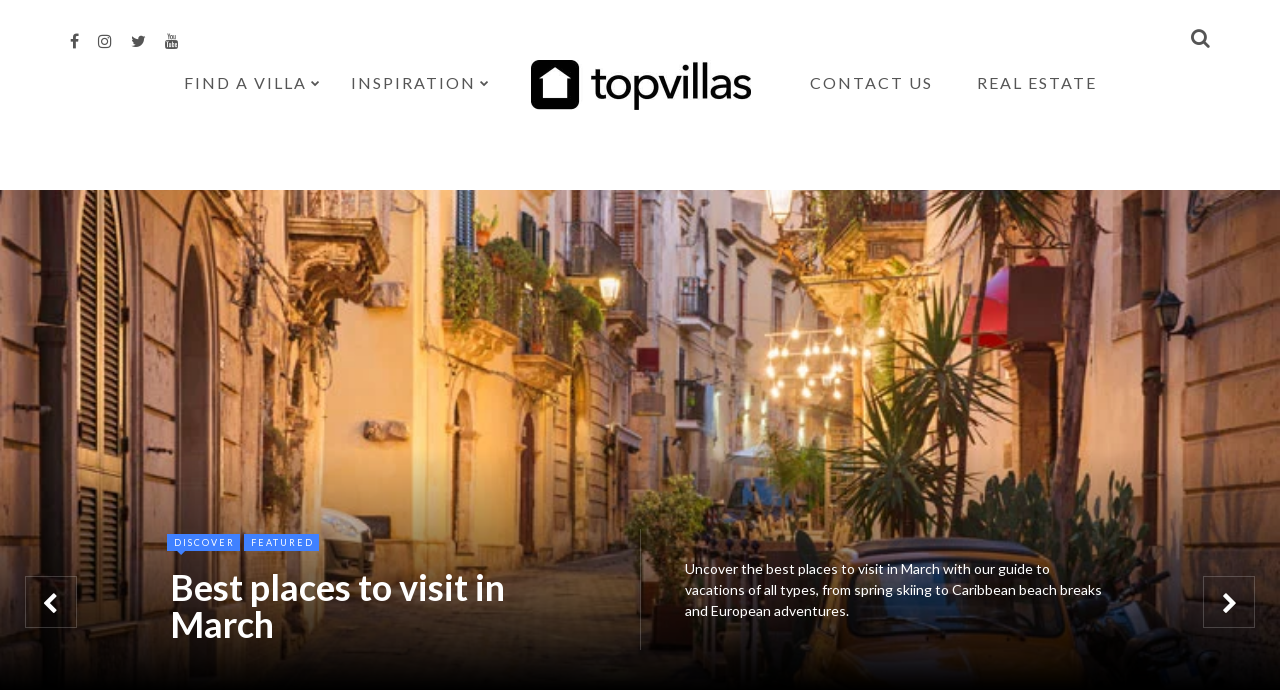

--- FILE ---
content_type: text/html; charset=UTF-8
request_url: https://www.thetopvillas.com/blog/
body_size: 13524
content:
<!DOCTYPE html>
<html lang="en">
<head>
	<meta charset="UTF-8">
	<meta name="viewport" content="width=device-width, initial-scale=1, maximum-scale=1, user-scalable=no" />
	<meta name="format-detection" content="telephone=no" />
	<link href="//www.google-analytics.com" rel="dns-prefetch">
		<link rel="profile" href="https://gmpg.org/xfn/11">
	<link rel="pingback" href="https://www.thetopvillas.com/blog/xmlrpc.php">
	<meta name='robots' content='index, follow, max-image-preview:large, max-snippet:-1, max-video-preview:-1' />

	<!-- This site is optimized with the Yoast SEO plugin v21.3 - https://yoast.com/wordpress/plugins/seo/ -->
	<title>Luxury Travel Blog &amp; Advice | Top Villas</title>
	<meta name="description" content="The luxury vacation rental blog from Top Villas" />
	<link rel="canonical" href="https://www.thetopvillas.com/blog/" />
	<link rel="next" href="https://www.thetopvillas.com/blog/page/2/" />
	<meta property="og:locale" content="en_US" />
	<meta property="og:type" content="website" />
	<meta property="og:title" content="Top Villas" />
	<meta property="og:description" content="The luxury vacation rental blog from Top Villas" />
	<meta property="og:url" content="https://www.thetopvillas.com/blog/" />
	<meta property="og:site_name" content="Top Villas" />
	<meta name="twitter:card" content="summary_large_image" />
	<script type="application/ld+json" class="yoast-schema-graph">{"@context":"https://schema.org","@graph":[{"@type":"CollectionPage","@id":"https://www.thetopvillas.com/blog/","url":"https://www.thetopvillas.com/blog/","name":"Luxury Travel Blog & Advice | Top Villas","isPartOf":{"@id":"https://www.thetopvillas.com/blog/#website"},"description":"The luxury vacation rental blog from Top Villas","breadcrumb":{"@id":"https://www.thetopvillas.com/blog/#breadcrumb"},"inLanguage":"en"},{"@type":"BreadcrumbList","@id":"https://www.thetopvillas.com/blog/#breadcrumb","itemListElement":[{"@type":"ListItem","position":1,"name":"Blog"}]},{"@type":"WebSite","@id":"https://www.thetopvillas.com/blog/#website","url":"https://www.thetopvillas.com/blog/","name":"Top Villas","description":"The luxury vacation rental blog from Top Villas","potentialAction":[{"@type":"SearchAction","target":{"@type":"EntryPoint","urlTemplate":"https://www.thetopvillas.com/blog/?s={search_term_string}"},"query-input":"required name=search_term_string"}],"inLanguage":"en"}]}</script>
	<!-- / Yoast SEO plugin. -->


<link rel='dns-prefetch' href='//fonts.googleapis.com' />
<link rel="alternate" type="application/rss+xml" title="Top Villas &raquo; Feed" href="https://www.thetopvillas.com/blog/feed/" />
<link rel="alternate" type="application/rss+xml" title="Top Villas &raquo; Comments Feed" href="https://www.thetopvillas.com/blog/comments/feed/" />
<script type="text/javascript">
window._wpemojiSettings = {"baseUrl":"https:\/\/s.w.org\/images\/core\/emoji\/14.0.0\/72x72\/","ext":".png","svgUrl":"https:\/\/s.w.org\/images\/core\/emoji\/14.0.0\/svg\/","svgExt":".svg","source":{"concatemoji":"https:\/\/www.thetopvillas.com\/blog\/wp-includes\/js\/wp-emoji-release.min.js?ver=6.3.1"}};
/*! This file is auto-generated */
!function(i,n){var o,s,e;function c(e){try{var t={supportTests:e,timestamp:(new Date).valueOf()};sessionStorage.setItem(o,JSON.stringify(t))}catch(e){}}function p(e,t,n){e.clearRect(0,0,e.canvas.width,e.canvas.height),e.fillText(t,0,0);var t=new Uint32Array(e.getImageData(0,0,e.canvas.width,e.canvas.height).data),r=(e.clearRect(0,0,e.canvas.width,e.canvas.height),e.fillText(n,0,0),new Uint32Array(e.getImageData(0,0,e.canvas.width,e.canvas.height).data));return t.every(function(e,t){return e===r[t]})}function u(e,t,n){switch(t){case"flag":return n(e,"\ud83c\udff3\ufe0f\u200d\u26a7\ufe0f","\ud83c\udff3\ufe0f\u200b\u26a7\ufe0f")?!1:!n(e,"\ud83c\uddfa\ud83c\uddf3","\ud83c\uddfa\u200b\ud83c\uddf3")&&!n(e,"\ud83c\udff4\udb40\udc67\udb40\udc62\udb40\udc65\udb40\udc6e\udb40\udc67\udb40\udc7f","\ud83c\udff4\u200b\udb40\udc67\u200b\udb40\udc62\u200b\udb40\udc65\u200b\udb40\udc6e\u200b\udb40\udc67\u200b\udb40\udc7f");case"emoji":return!n(e,"\ud83e\udef1\ud83c\udffb\u200d\ud83e\udef2\ud83c\udfff","\ud83e\udef1\ud83c\udffb\u200b\ud83e\udef2\ud83c\udfff")}return!1}function f(e,t,n){var r="undefined"!=typeof WorkerGlobalScope&&self instanceof WorkerGlobalScope?new OffscreenCanvas(300,150):i.createElement("canvas"),a=r.getContext("2d",{willReadFrequently:!0}),o=(a.textBaseline="top",a.font="600 32px Arial",{});return e.forEach(function(e){o[e]=t(a,e,n)}),o}function t(e){var t=i.createElement("script");t.src=e,t.defer=!0,i.head.appendChild(t)}"undefined"!=typeof Promise&&(o="wpEmojiSettingsSupports",s=["flag","emoji"],n.supports={everything:!0,everythingExceptFlag:!0},e=new Promise(function(e){i.addEventListener("DOMContentLoaded",e,{once:!0})}),new Promise(function(t){var n=function(){try{var e=JSON.parse(sessionStorage.getItem(o));if("object"==typeof e&&"number"==typeof e.timestamp&&(new Date).valueOf()<e.timestamp+604800&&"object"==typeof e.supportTests)return e.supportTests}catch(e){}return null}();if(!n){if("undefined"!=typeof Worker&&"undefined"!=typeof OffscreenCanvas&&"undefined"!=typeof URL&&URL.createObjectURL&&"undefined"!=typeof Blob)try{var e="postMessage("+f.toString()+"("+[JSON.stringify(s),u.toString(),p.toString()].join(",")+"));",r=new Blob([e],{type:"text/javascript"}),a=new Worker(URL.createObjectURL(r),{name:"wpTestEmojiSupports"});return void(a.onmessage=function(e){c(n=e.data),a.terminate(),t(n)})}catch(e){}c(n=f(s,u,p))}t(n)}).then(function(e){for(var t in e)n.supports[t]=e[t],n.supports.everything=n.supports.everything&&n.supports[t],"flag"!==t&&(n.supports.everythingExceptFlag=n.supports.everythingExceptFlag&&n.supports[t]);n.supports.everythingExceptFlag=n.supports.everythingExceptFlag&&!n.supports.flag,n.DOMReady=!1,n.readyCallback=function(){n.DOMReady=!0}}).then(function(){return e}).then(function(){var e;n.supports.everything||(n.readyCallback(),(e=n.source||{}).concatemoji?t(e.concatemoji):e.wpemoji&&e.twemoji&&(t(e.twemoji),t(e.wpemoji)))}))}((window,document),window._wpemojiSettings);
</script>
<style type="text/css">
img.wp-smiley,
img.emoji {
	display: inline !important;
	border: none !important;
	box-shadow: none !important;
	height: 1em !important;
	width: 1em !important;
	margin: 0 0.07em !important;
	vertical-align: -0.1em !important;
	background: none !important;
	padding: 0 !important;
}
</style>
	<link rel='stylesheet' id='wp-block-library-css' href='https://www.thetopvillas.com/blog/wp-includes/css/dist/block-library/style.min.css?ver=6.3.1' type='text/css' media='all' />
<link rel='stylesheet' id='mpp_gutenberg-css' href='https://www.thetopvillas.com/blog/wp-content/plugins/metronet-profile-picture/dist/blocks.style.build.css?ver=2.6.0' type='text/css' media='all' />
<style id='classic-theme-styles-inline-css' type='text/css'>
/*! This file is auto-generated */
.wp-block-button__link{color:#fff;background-color:#32373c;border-radius:9999px;box-shadow:none;text-decoration:none;padding:calc(.667em + 2px) calc(1.333em + 2px);font-size:1.125em}.wp-block-file__button{background:#32373c;color:#fff;text-decoration:none}
</style>
<style id='global-styles-inline-css' type='text/css'>
body{--wp--preset--color--black: #000000;--wp--preset--color--cyan-bluish-gray: #abb8c3;--wp--preset--color--white: #ffffff;--wp--preset--color--pale-pink: #f78da7;--wp--preset--color--vivid-red: #cf2e2e;--wp--preset--color--luminous-vivid-orange: #ff6900;--wp--preset--color--luminous-vivid-amber: #fcb900;--wp--preset--color--light-green-cyan: #7bdcb5;--wp--preset--color--vivid-green-cyan: #00d084;--wp--preset--color--pale-cyan-blue: #8ed1fc;--wp--preset--color--vivid-cyan-blue: #0693e3;--wp--preset--color--vivid-purple: #9b51e0;--wp--preset--gradient--vivid-cyan-blue-to-vivid-purple: linear-gradient(135deg,rgba(6,147,227,1) 0%,rgb(155,81,224) 100%);--wp--preset--gradient--light-green-cyan-to-vivid-green-cyan: linear-gradient(135deg,rgb(122,220,180) 0%,rgb(0,208,130) 100%);--wp--preset--gradient--luminous-vivid-amber-to-luminous-vivid-orange: linear-gradient(135deg,rgba(252,185,0,1) 0%,rgba(255,105,0,1) 100%);--wp--preset--gradient--luminous-vivid-orange-to-vivid-red: linear-gradient(135deg,rgba(255,105,0,1) 0%,rgb(207,46,46) 100%);--wp--preset--gradient--very-light-gray-to-cyan-bluish-gray: linear-gradient(135deg,rgb(238,238,238) 0%,rgb(169,184,195) 100%);--wp--preset--gradient--cool-to-warm-spectrum: linear-gradient(135deg,rgb(74,234,220) 0%,rgb(151,120,209) 20%,rgb(207,42,186) 40%,rgb(238,44,130) 60%,rgb(251,105,98) 80%,rgb(254,248,76) 100%);--wp--preset--gradient--blush-light-purple: linear-gradient(135deg,rgb(255,206,236) 0%,rgb(152,150,240) 100%);--wp--preset--gradient--blush-bordeaux: linear-gradient(135deg,rgb(254,205,165) 0%,rgb(254,45,45) 50%,rgb(107,0,62) 100%);--wp--preset--gradient--luminous-dusk: linear-gradient(135deg,rgb(255,203,112) 0%,rgb(199,81,192) 50%,rgb(65,88,208) 100%);--wp--preset--gradient--pale-ocean: linear-gradient(135deg,rgb(255,245,203) 0%,rgb(182,227,212) 50%,rgb(51,167,181) 100%);--wp--preset--gradient--electric-grass: linear-gradient(135deg,rgb(202,248,128) 0%,rgb(113,206,126) 100%);--wp--preset--gradient--midnight: linear-gradient(135deg,rgb(2,3,129) 0%,rgb(40,116,252) 100%);--wp--preset--font-size--small: 13px;--wp--preset--font-size--medium: 20px;--wp--preset--font-size--large: 36px;--wp--preset--font-size--x-large: 42px;--wp--preset--spacing--20: 0.44rem;--wp--preset--spacing--30: 0.67rem;--wp--preset--spacing--40: 1rem;--wp--preset--spacing--50: 1.5rem;--wp--preset--spacing--60: 2.25rem;--wp--preset--spacing--70: 3.38rem;--wp--preset--spacing--80: 5.06rem;--wp--preset--shadow--natural: 6px 6px 9px rgba(0, 0, 0, 0.2);--wp--preset--shadow--deep: 12px 12px 50px rgba(0, 0, 0, 0.4);--wp--preset--shadow--sharp: 6px 6px 0px rgba(0, 0, 0, 0.2);--wp--preset--shadow--outlined: 6px 6px 0px -3px rgba(255, 255, 255, 1), 6px 6px rgba(0, 0, 0, 1);--wp--preset--shadow--crisp: 6px 6px 0px rgba(0, 0, 0, 1);}:where(.is-layout-flex){gap: 0.5em;}:where(.is-layout-grid){gap: 0.5em;}body .is-layout-flow > .alignleft{float: left;margin-inline-start: 0;margin-inline-end: 2em;}body .is-layout-flow > .alignright{float: right;margin-inline-start: 2em;margin-inline-end: 0;}body .is-layout-flow > .aligncenter{margin-left: auto !important;margin-right: auto !important;}body .is-layout-constrained > .alignleft{float: left;margin-inline-start: 0;margin-inline-end: 2em;}body .is-layout-constrained > .alignright{float: right;margin-inline-start: 2em;margin-inline-end: 0;}body .is-layout-constrained > .aligncenter{margin-left: auto !important;margin-right: auto !important;}body .is-layout-constrained > :where(:not(.alignleft):not(.alignright):not(.alignfull)){max-width: var(--wp--style--global--content-size);margin-left: auto !important;margin-right: auto !important;}body .is-layout-constrained > .alignwide{max-width: var(--wp--style--global--wide-size);}body .is-layout-flex{display: flex;}body .is-layout-flex{flex-wrap: wrap;align-items: center;}body .is-layout-flex > *{margin: 0;}body .is-layout-grid{display: grid;}body .is-layout-grid > *{margin: 0;}:where(.wp-block-columns.is-layout-flex){gap: 2em;}:where(.wp-block-columns.is-layout-grid){gap: 2em;}:where(.wp-block-post-template.is-layout-flex){gap: 1.25em;}:where(.wp-block-post-template.is-layout-grid){gap: 1.25em;}.has-black-color{color: var(--wp--preset--color--black) !important;}.has-cyan-bluish-gray-color{color: var(--wp--preset--color--cyan-bluish-gray) !important;}.has-white-color{color: var(--wp--preset--color--white) !important;}.has-pale-pink-color{color: var(--wp--preset--color--pale-pink) !important;}.has-vivid-red-color{color: var(--wp--preset--color--vivid-red) !important;}.has-luminous-vivid-orange-color{color: var(--wp--preset--color--luminous-vivid-orange) !important;}.has-luminous-vivid-amber-color{color: var(--wp--preset--color--luminous-vivid-amber) !important;}.has-light-green-cyan-color{color: var(--wp--preset--color--light-green-cyan) !important;}.has-vivid-green-cyan-color{color: var(--wp--preset--color--vivid-green-cyan) !important;}.has-pale-cyan-blue-color{color: var(--wp--preset--color--pale-cyan-blue) !important;}.has-vivid-cyan-blue-color{color: var(--wp--preset--color--vivid-cyan-blue) !important;}.has-vivid-purple-color{color: var(--wp--preset--color--vivid-purple) !important;}.has-black-background-color{background-color: var(--wp--preset--color--black) !important;}.has-cyan-bluish-gray-background-color{background-color: var(--wp--preset--color--cyan-bluish-gray) !important;}.has-white-background-color{background-color: var(--wp--preset--color--white) !important;}.has-pale-pink-background-color{background-color: var(--wp--preset--color--pale-pink) !important;}.has-vivid-red-background-color{background-color: var(--wp--preset--color--vivid-red) !important;}.has-luminous-vivid-orange-background-color{background-color: var(--wp--preset--color--luminous-vivid-orange) !important;}.has-luminous-vivid-amber-background-color{background-color: var(--wp--preset--color--luminous-vivid-amber) !important;}.has-light-green-cyan-background-color{background-color: var(--wp--preset--color--light-green-cyan) !important;}.has-vivid-green-cyan-background-color{background-color: var(--wp--preset--color--vivid-green-cyan) !important;}.has-pale-cyan-blue-background-color{background-color: var(--wp--preset--color--pale-cyan-blue) !important;}.has-vivid-cyan-blue-background-color{background-color: var(--wp--preset--color--vivid-cyan-blue) !important;}.has-vivid-purple-background-color{background-color: var(--wp--preset--color--vivid-purple) !important;}.has-black-border-color{border-color: var(--wp--preset--color--black) !important;}.has-cyan-bluish-gray-border-color{border-color: var(--wp--preset--color--cyan-bluish-gray) !important;}.has-white-border-color{border-color: var(--wp--preset--color--white) !important;}.has-pale-pink-border-color{border-color: var(--wp--preset--color--pale-pink) !important;}.has-vivid-red-border-color{border-color: var(--wp--preset--color--vivid-red) !important;}.has-luminous-vivid-orange-border-color{border-color: var(--wp--preset--color--luminous-vivid-orange) !important;}.has-luminous-vivid-amber-border-color{border-color: var(--wp--preset--color--luminous-vivid-amber) !important;}.has-light-green-cyan-border-color{border-color: var(--wp--preset--color--light-green-cyan) !important;}.has-vivid-green-cyan-border-color{border-color: var(--wp--preset--color--vivid-green-cyan) !important;}.has-pale-cyan-blue-border-color{border-color: var(--wp--preset--color--pale-cyan-blue) !important;}.has-vivid-cyan-blue-border-color{border-color: var(--wp--preset--color--vivid-cyan-blue) !important;}.has-vivid-purple-border-color{border-color: var(--wp--preset--color--vivid-purple) !important;}.has-vivid-cyan-blue-to-vivid-purple-gradient-background{background: var(--wp--preset--gradient--vivid-cyan-blue-to-vivid-purple) !important;}.has-light-green-cyan-to-vivid-green-cyan-gradient-background{background: var(--wp--preset--gradient--light-green-cyan-to-vivid-green-cyan) !important;}.has-luminous-vivid-amber-to-luminous-vivid-orange-gradient-background{background: var(--wp--preset--gradient--luminous-vivid-amber-to-luminous-vivid-orange) !important;}.has-luminous-vivid-orange-to-vivid-red-gradient-background{background: var(--wp--preset--gradient--luminous-vivid-orange-to-vivid-red) !important;}.has-very-light-gray-to-cyan-bluish-gray-gradient-background{background: var(--wp--preset--gradient--very-light-gray-to-cyan-bluish-gray) !important;}.has-cool-to-warm-spectrum-gradient-background{background: var(--wp--preset--gradient--cool-to-warm-spectrum) !important;}.has-blush-light-purple-gradient-background{background: var(--wp--preset--gradient--blush-light-purple) !important;}.has-blush-bordeaux-gradient-background{background: var(--wp--preset--gradient--blush-bordeaux) !important;}.has-luminous-dusk-gradient-background{background: var(--wp--preset--gradient--luminous-dusk) !important;}.has-pale-ocean-gradient-background{background: var(--wp--preset--gradient--pale-ocean) !important;}.has-electric-grass-gradient-background{background: var(--wp--preset--gradient--electric-grass) !important;}.has-midnight-gradient-background{background: var(--wp--preset--gradient--midnight) !important;}.has-small-font-size{font-size: var(--wp--preset--font-size--small) !important;}.has-medium-font-size{font-size: var(--wp--preset--font-size--medium) !important;}.has-large-font-size{font-size: var(--wp--preset--font-size--large) !important;}.has-x-large-font-size{font-size: var(--wp--preset--font-size--x-large) !important;}
.wp-block-navigation a:where(:not(.wp-element-button)){color: inherit;}
:where(.wp-block-post-template.is-layout-flex){gap: 1.25em;}:where(.wp-block-post-template.is-layout-grid){gap: 1.25em;}
:where(.wp-block-columns.is-layout-flex){gap: 2em;}:where(.wp-block-columns.is-layout-grid){gap: 2em;}
.wp-block-pullquote{font-size: 1.5em;line-height: 1.6;}
</style>
<link rel='stylesheet' id='contact-form-7-css' href='https://www.thetopvillas.com/blog/wp-content/plugins/contact-form-7/includes/css/styles.css?ver=5.8.1' type='text/css' media='all' />
<link rel='stylesheet' id='mc4wp-form-basic-css' href='https://www.thetopvillas.com/blog/wp-content/plugins/mailchimp-for-wp/assets/css/form-basic.css?ver=4.9.9' type='text/css' media='all' />
<link rel='stylesheet' id='ideapark-fonts-css' href='https://fonts.googleapis.com/css?family=Lato%3A400%2C700%2C900%7COpen+Sans%3A400%2C700&#038;subset=latin%2Clatin-ext' type='text/css' media='all' />
<link rel='stylesheet' id='font-awesome-css' href='https://www.thetopvillas.com/blog/wp-content/themes/samui/css/font-awesome.min.css?ver=4.4.0' type='text/css' media='all' />
<link rel='stylesheet' id='bootstrap-css' href='https://www.thetopvillas.com/blog/wp-content/themes/samui/css/bootstrap.min.css?ver=3.3.5' type='text/css' media='all' />
<link rel='stylesheet' id='slick-slider-css' href='https://www.thetopvillas.com/blog/wp-content/themes/samui/css/slick.css?ver=1.5.7' type='text/css' media='all' />
<link rel='stylesheet' id='ideapark-core-css' href='https://www.thetopvillas.com/blog/wp-content/themes/samui/style.css?ver=1.0.5.1' type='text/css' media='all' />
<style id='ideapark-core-inline-css' type='text/css'>
@media (max-width:629px) {
  img.languageflags {
    display: none;
  }
} 

.post-entry img {
width:100%;
}

.mc_fieldset.gdprRequired.mc-field-group {
padding-left:0px;
}

.mc4wp-checkbox input[type="checkbox"] {
    margin-right: 10px;
}

#mc_embed_signup label {
margin-left:10px;
}

.clear {
margin-left:10px;
}

.leticonsbebygones {
width:90px !important;
}

.post-entry h4 {
margin-top:20px;
}

.indicates-required {
margin-top: 0px !important;
margin-bottom: 10px !important;
text-align:left !important;
margin-left:10px;
}

.fieldset.mc_fieldset.gdprRequired.mc-field-group {
    padding-left: 10px;
}

.mc_fieldset.gdprRequired.mc-field-group {
border: 0;
}


#mce-FNAME {
width: 66%;
}

.mc-field-group.size1of2 {
margin-top:15px;
}


#mce-FNAME.required {
padding-top: 0px;
margin-top: 0px;
margin-left:10px;
}

.content__gdpr {
padding-top: 20px;
}

#mce-LNAME.required {
padding-top: 0px;
margin-top: 0px;
margin-bottom: 10px;
margin-left:10px;
width: 66%;
}

#mce-EMAIL {
padding-top: 0px;
margin-top: 0px;
margin-bottom: 10px;
width: 66%;
margin-left:10px;
}


#mce-ADDRESS.ADDRESS select {
padding-top: 0px;
margin-top: 0px;
width: 66%;
margin-left:10px;
background-color: #fff !important;
}

select {
background-color: #fff;
width: 66%;
margin-left:10px;
border-style: solid;
    border-width: 1px;
border-color: #dbdbdb;
}

.custom-latest-posts-widget h4 {
font-weight: 300;
}


.listforicons {
padding-top: 20px;
}

.small-test {
width: 80% !important;
}

#mce-responses  {
padding-left:0px;
margin-left:10px;
}

.affgallery {
padding: 20px 0px 10px 0px;
border-style: none; 
border-thickness: 0px; 
font-size: 12px;
}


.affgallery table {
border-style: none; 
border-thickness: 0px; 
font-size: 12px;
}

.datefield {
margin-left:10px;
}


.affgallery tr {
border-style: none; 
border-thickness: 1px; 
font-size: 12px;
}

.affgallery td {
border-style: none; 
padding-left: 0px;
padding-bottom: 30px;
border-thickness: 1px; 
font-size: 12px;
}

.affgallery td img {
border-style: none; 
padding-left: 0px;
padding-right: 20px;
padding-bottom: 10px;
border-thickness: 1px; 
font-size: 12px;
}

.page-id-33290 .post-img {
display:none;
}

.page-id-33464, .page-id-33833 .post-img {
display:none;
}

.page-id-22626 .post-img {
display:none;
}

.page-id-33492 .post-img {
display:none;
}



.simple-box {
background-color: #f0f0f0; 
border-style: solid; 
border-thickness: 1px; 
border-color: #8c8c8c; 
padding: 10px 10px 10px 10px;
}


.page-id-22626 .post-entry a.light-blue {
    background: #000;
}


.page-id-22626 .main-header .bg {
opacity: 1;
}

.page-id-22626 .main-header h1 {
text-transform:uppercase;
font-size: 5em;
font-weight: 100;
}

* {
border:none;
}


p#breadcrumbs {
padding-top: 40px;
text-transform: uppercase;
font-family: lato, sans-serif;
font-size: 0.8em;
color: rgb(85, 85, 85);
}

.row {
margin-top: -20px;
} 

.footer-logo {
margin-top: 85px;
}

.post-img img, .post-img iframe {
    width: 100%;
}

.widget .widget-title, .bottom-posts h2 {
background-color:#203562;
font-family:lato;
font-weight:300;
}

.menu a{ 
	font-family:'Lato' !important;
	font-weight: 300;
}


.widget:not(.custom-about-me-widget):not(.custom-latest-posts-widget) li {
    font: 100 16px/22px 'Lato',sans-serif;
}


.post-entry h1, .post-entry h2, .post-entry h3, .post-entry h4, .post-entry h5, .post-entry h6 {
    font-weight: 300;
    font-family: 'Lato',sans-serif;
}

.custom-accent.woocommerce #respond input#submit.alt, .custom-accent.woocommerce a.button, .custom-accent.woocommerce .cart input.button, .custom-accent.woocommerce button.button.alt, .custom-accent.woocommerce input.button.alt, .custom-accent.woocommerce-cart .wc-proceed-to-checkout a.checkout-button, .custom-accent input[type=submit], .custom-accent button, .custom-accent section.archive .page .more:before, .custom-accent section.archive .post .more:before, .custom-accent.single .post-categories a, .custom-accent .slick-slide .post-categories li a, .custom-accent section.archive .post-categories a {
    background: #203562;
    font-family: lato;
    font-weight: 300;
}

.current_page_item a{
font-family: 'Lato';
font-weight:300;
}

#li {
    font-family: 'Lato' !important;
    font-weight: 300;
    font-size: 16px;
    letter-spacing: 2px;
    text-transform: uppercase;
    color: rgb(85, 85, 85);
    padding: 10px 15px;
}

.widget .widget-title:after, .bottom-posts h2:after {
    content: "";
    position: absolute;
    left: 10px;
    bottom: -12px;
    width: 12px;
    height: 12px;
    border: solid 6px transparent;
    border-top-color: #203562;
}

#nav ul li {
    font-family: 'Lato', sans-serif !important;
    font-weight: 300;

}

.mc4wp-form-fields p{
padding-left: 1px !important;
}

input[type="submit"] {
margin-left:0px !important;
background-color: #0e7bc0 !important;
}

.main-header h1 { 
font-weight: 600;
font-family: 'Lato';
}

.container a{
font-weight: 300 !important;
font-family: 'Lato';
}

.slick-slide .bottom-wrap a h3 {
    font: 600 36px/37px 'Lato',sans-serif;
    margin: 16px 0 0 0;
}


#instafeed h3 {
background-color: #203562;
}

#instafeed h3:after {
border-top-color: #203562;
}


.post-entry a.button {
	font-family: 'Open Sans', sans-serif;
	text-decoration: none;
	padding: 15px 25px;
}

.post-entry a.button:hover {
	background: rgba(32, 53, 98, 0.8);
}

.post-entry a.light-blue {
	background: #203562;
	color: #fff;
}

.ai1ec_event-template-default .post-date {
display: none;
} 

.ai1ec_event-template-default .post-categories {
display: none;
}

.ai1ec_event-template-default .post-img {
display: none;
}

.ai1ec-event-details {
font-family: Lato, sans-serif;
font-size: 13px;
}

.post-20724 .post-img {
display: none;
}

.author-name-at-top {
padding-left: 10px;
}

.author-name-at-top a {
color: #ffffff;
}

.ai1ec-posterboard-view.ai1ec-posterboard-aligned .ai1ec-event-wrap {
background-color: #ffffff;
}

.ai1ec-posterboard-view footer.ai1ec-auto-height {
background-color: #ffffff;
}

#ai1ec-calendar .ai1ec-posterboard-view .ai1ec-posterboard-time {display:none;}
.ai1ec-popup .ai1ec-allday-badge {display: none;}

.ai1ec-event-location {
color: #203562;
}

.ai1ec-day {
background-color: #203562;
}

.ai1ec-weekday {
background-color: #203562;
}

.ai1ec-month {
background-color: #0e76bc;
}

.ai1ec-month {
    background-color: #203562;
}

.ai1ec-event-description {
font-family: Lato, sans-serif;
}

.ai1ec-posterboard-view.ai1ec-posterboard-aligned.ai1ec-posterboard-no-footer .ai1ec-event-wrap {
    padding-top: 15px;
    padding-left: 15px;
    padding-right: 15px;
    padding-bottom: 273px;
    height: 280px;
}

.gmnoprint {
    display: none;
}


.wp-caption.alignnone {
	width: 100% !important;
}


.indicates-required {
margin-top: 10px;
margin-bottom: 10px;
text-align: right;
font-size: 11px;
} 

#mce-FNAME {
margin: 10px 0 10px 0;
padding-right: 50px;
}

#mce-EMAIL {
padding-right: 50px;
}

.clearfix {
  display: flex;
}

.clearfix {
  display: flex;
}


.third-column {
  flex: 1; /*grow*/
  border: none;
  padding-right: 6px;
}

.third-column a {
text-decoration: none;
font-weight: 400;
}

.third-column h5 {
 margin-top: 8px;
margin-bottom: 0px;
text-align: left;
text-decoration: none;
}

.third-column h6 {
font-size: 0.8em;
color: #8e8e8e;
margin-top: 5px;
text-decoration: none;
}

@media (max-width: 768px) { /*breakpoint*/
  .clearfix {
    flex-direction: column;
  }
}


#mc_embed_signup {
float: left;
}

#mc_embed_signup form {
    padding: 0px 10px 0px 0px !important;
} 
		/* custom-accent */
		.custom-accent.woocommerce #respond input#submit.alt,
		.custom-accent.woocommerce a.button,
		.custom-accent.woocommerce .cart input.button,
		.custom-accent.woocommerce button.button.alt,
		.custom-accent.woocommerce input.button.alt,
		.custom-accent.woocommerce-cart .wc-proceed-to-checkout a.checkout-button,
		.custom-accent input[type=submit],
		.custom-accent button,
		.custom-accent section.archive .page .more:before,
		.custom-accent section.archive .post .more:before,
		.custom-accent.single .post-categories a,
		.custom-accent .slick-slide .post-categories li a,
		.custom-accent section.archive .post-categories a {
			background: #4081ff;
		}

		.custom-accent .custom-about-me-widget .more,
		.custom-accent section.archive .page .more,
		.custom-accent section.archive .post .more,
		.custom-accent .widget_calendar tbody a {
			color: #4081ff;
		}

		.custom-accent .widget .widget-title,
		.custom-accent .post-entry blockquote {
			border-color: #4081ff;
		}

		.custom-accent.single .post-categories li:first-child:after,
		.custom-accent .slick-slide .post-categories li:first-child:after,
		.custom-accent section.archive .post-categories li:first-child:after {
			border-top-color: #4081ff;
		}

		@media (min-width: 1025px) {

			/* custom-accent */
			.custom-accent .slick-slide .more:hover {
				border-color: #4081ff;
			}

			.custom-accent .slick-slide .more:hover,
			.custom-accent .slick-arrow:hover,
			.custom-accent #nav > ul > li > ul li > a:hover,
			.custom-accent #nav > ul > li:hover > ul > li > a:hover {
				color: #4081ff;
			}
		}
		
</style>
<script type='text/javascript' src='https://www.thetopvillas.com/blog/wp-includes/js/jquery/jquery.min.js?ver=3.7.0' id='jquery-core-js'></script>
<script type='text/javascript' src='https://www.thetopvillas.com/blog/wp-includes/js/jquery/jquery-migrate.min.js?ver=3.4.1' id='jquery-migrate-js'></script>
<script type='text/javascript' src='https://www.thetopvillas.com/blog/wp-content/plugins/wp-hide-post/public/js/wp-hide-post-public.js?ver=2.0.10' id='wp-hide-post-js'></script>
<script type='text/javascript' src='https://www.thetopvillas.com/blog/wp-content/plugins/wp-image-zoooom/assets/js/jquery.image_zoom.min.js?ver=1.53' id='image_zoooom-js'></script>
<script type='text/javascript' id='image_zoooom-init-js-extra'>
/* <![CDATA[ */
var IZ = {"with_woocommerce":"0","exchange_thumbnails":"1","woo_categories":"0","enable_mobile":"","options":[],"woo_slider":"0"};
/* ]]> */
</script>
<script type='text/javascript' src='https://www.thetopvillas.com/blog/wp-content/plugins/wp-image-zoooom/assets/js/image_zoom-init.js?ver=1.53' id='image_zoooom-init-js'></script>
<!--[if lt IE 9]>
<script type='text/javascript' src='https://www.thetopvillas.com/blog/wp-content/themes/samui/js/html5.js?ver=6.3.1' id='html5shiv-js'></script>
<![endif]-->
<link rel="https://api.w.org/" href="https://www.thetopvillas.com/blog/wp-json/" /><link rel="EditURI" type="application/rsd+xml" title="RSD" href="https://www.thetopvillas.com/blog/xmlrpc.php?rsd" />
<meta name="generator" content="WordPress 6.3.1" />
		<script>
			document.documentElement.className = document.documentElement.className.replace( 'no-js', 'js' );
		</script>
				<style>
			.no-js img.lazyload { display: none; }
			figure.wp-block-image img.lazyloading { min-width: 150px; }
							.lazyload, .lazyloading { opacity: 0; }
				.lazyloaded {
					opacity: 1;
					transition: opacity 400ms;
					transition-delay: 0ms;
				}
					</style>
		<style type="text/css" id="custom-background-css">
body.custom-background { background-color: #ffffff; }
</style>
	<!-- HubSpot -->
<script type="text/javascript" id="hs-script-loader" async defer src="https://js-eu1.hs-scripts.com/146012131.js"></script>
<!-- End HubSpot --><!-- Google Tag Manager -->
<script>(function(w,d,s,l,i){w[l]=w[l]||[];w[l].push({'gtm.start':
new Date().getTime(),event:'gtm.js'});var f=d.getElementsByTagName(s)[0],
j=d.createElement(s),dl=l!='dataLayer'?'&l='+l:'';j.async=true;j.src=
'https://www.googletagmanager.com/gtm.js?id='+i+dl;f.parentNode.insertBefore(j,f);
})(window,document,'script','dataLayer','GTM-N5L54F');</script>
<!-- End Google Tag Manager --><style type="text/css">img.zoooom,.zoooom img{padding:0!important;}</style><link rel="icon" href="https://www.thetopvillas.com/blog/wp-content/uploads/2022/08/Favicon-14.19.57.png" sizes="32x32" />
<link rel="icon" href="https://www.thetopvillas.com/blog/wp-content/uploads/2022/08/Favicon-14.19.57.png" sizes="192x192" />
<link rel="apple-touch-icon" href="https://www.thetopvillas.com/blog/wp-content/uploads/2022/08/Favicon-14.19.57.png" />
<meta name="msapplication-TileImage" content="https://www.thetopvillas.com/blog/wp-content/uploads/2022/08/Favicon-14.19.57.png" />
<style id="wpforms-css-vars-root">
				:root {
					--wpforms-field-border-radius: 3px;
--wpforms-field-background-color: #ffffff;
--wpforms-field-border-color: rgba( 0, 0, 0, 0.25 );
--wpforms-field-text-color: rgba( 0, 0, 0, 0.7 );
--wpforms-label-color: rgba( 0, 0, 0, 0.85 );
--wpforms-label-sublabel-color: rgba( 0, 0, 0, 0.55 );
--wpforms-label-error-color: #d63637;
--wpforms-button-border-radius: 3px;
--wpforms-button-background-color: #066aab;
--wpforms-button-text-color: #ffffff;
--wpforms-field-size-input-height: 43px;
--wpforms-field-size-input-spacing: 15px;
--wpforms-field-size-font-size: 16px;
--wpforms-field-size-line-height: 19px;
--wpforms-field-size-padding-h: 14px;
--wpforms-field-size-checkbox-size: 16px;
--wpforms-field-size-sublabel-spacing: 5px;
--wpforms-field-size-icon-size: 1;
--wpforms-label-size-font-size: 16px;
--wpforms-label-size-line-height: 19px;
--wpforms-label-size-sublabel-font-size: 14px;
--wpforms-label-size-sublabel-line-height: 17px;
--wpforms-button-size-font-size: 17px;
--wpforms-button-size-height: 41px;
--wpforms-button-size-padding-h: 15px;
--wpforms-button-size-margin-top: 10px;

				}
			</style></head>
<body data-rsssl=1 class="home blog custom-background sidebar-right header-type-2 title-1 gray-background custom-accent sticky-menu slick-slider-enable">
<div id="ajax-search">
	<form action="https://www.thetopvillas.com/blog//">
		<input id="ajax-search-input" autocomplete="off" type="text" name="s" placeholder="Type something" value="" />
		<a id="mobilesearch-close" href="#"><i class="fa fa-close"></i></a>
		<button type="submit"><i class="fa fa-search"></i></button>
	</form>
</div>
<div id="ajax-search-result"></div>
<div id="wrap">
	<header id="header">
		<div class="white">
			<div class="container">
				<a id="mobilemenu" href="#"><i class="fa fa-bars"></i></a>
				<a id="mobilesearch" href="#"><i class="fa fa-search"></i></a>

									<div class="soc">
														<a href="https://www.facebook.com/topvillas" target="_blank"><i class="fa fa-facebook"></i></a>
															<a href="https://www.instagram.com/top_villas/" target="_blank"><i class="fa fa-instagram"></i></a>
															<a href="https://twitter.com/topvillas" target="_blank"><i class="fa fa-twitter"></i></a>
															<a href="https://www.youtube.com/user/topvillas" target="_blank"><i class="fa fa-youtube"></i></a>
												</div>
				
				<div id="menu-shadow"></div>
				<!--Navigation-->
				<nav id="nav" class="preloading">
					<a id="mobilemenu-close" href="#"><i class="fa fa-close"></i></a>
					<!--Menu-->
					<ul id="menu-main-nav" class="menu"><li id="menu-item-17498" class="menu-item menu-item-type-custom menu-item-object-custom menu-item-has-children menu-item-17498"><a href="https://www.thetopvillas.com">Find a villa</a>
<ul class="sub-menu">
	<li id="menu-item-58061" class="menu-item menu-item-type-custom menu-item-object-custom menu-item-has-children menu-item-58061"><a href="https://www.thetopvillas.com/collections">Collections</a>
	<ul class="sub-menu">
		<li id="menu-item-63755" class="menu-item menu-item-type-custom menu-item-object-custom menu-item-63755"><a href="https://www.thetopvillas.com/collections/future-stays">Future Stays 2026/2027</a></li>
		<li id="menu-item-63756" class="menu-item menu-item-type-custom menu-item-object-custom menu-item-63756"><a href="https://www.thetopvillas.com/collections/villas-for-large-groups">Villas for large groups</a></li>
		<li id="menu-item-58066" class="menu-item menu-item-type-custom menu-item-object-custom menu-item-58066"><a href="https://www.thetopvillas.com/collections/villas-in-resorts">Villas in resorts</a></li>
		<li id="menu-item-58067" class="menu-item menu-item-type-custom menu-item-object-custom menu-item-58067"><a href="https://www.thetopvillas.com/collections/villas-near-disney-world">Villas near Disney World</a></li>
		<li id="menu-item-58062" class="menu-item menu-item-type-custom menu-item-object-custom menu-item-58062"><a href="https://www.thetopvillas.com/collections/villas-with-pools">Villas with pools</a></li>
		<li id="menu-item-58065" class="menu-item menu-item-type-custom menu-item-object-custom menu-item-58065"><a href="https://www.thetopvillas.com/collections/villas-with-beach-views">Villas with beach views</a></li>
		<li id="menu-item-63758" class="menu-item menu-item-type-custom menu-item-object-custom menu-item-63758"><a href="https://www.thetopvillas.com/collections/villas-with-themed-rooms">Villas with themed rooms</a></li>
		<li id="menu-item-58064" class="menu-item menu-item-type-custom menu-item-object-custom menu-item-58064"><a href="https://www.thetopvillas.com/collections/villas-with-games-rooms">Villas with games rooms</a></li>
		<li id="menu-item-58063" class="menu-item menu-item-type-custom menu-item-object-custom menu-item-58063"><a href="https://www.thetopvillas.com/collections/pet-friendly-villas">Pet friendly villas</a></li>
		<li id="menu-item-58068" class="menu-item menu-item-type-custom menu-item-object-custom menu-item-58068"><a href="https://www.thetopvillas.com/collections/villas-for-skiing-vacations">Villas for skiing vacations</a></li>
		<li id="menu-item-63757" class="menu-item menu-item-type-custom menu-item-object-custom menu-item-63757"><a href="https://www.thetopvillas.com/collections/villas-for-golf-vacations">Villas for golf vacations</a></li>
	</ul>
</li>
	<li id="menu-item-24578" class="menu-item menu-item-type-custom menu-item-object-custom menu-item-has-children menu-item-24578"><a href="https://www.thetopvillas.com/orlando/vacations">Orlando villas</a>
	<ul class="sub-menu">
		<li id="menu-item-63751" class="menu-item menu-item-type-custom menu-item-object-custom menu-item-63751"><a href="https://www.thetopvillas.com/reunion-resort/vacations">Reunion Resort villas</a></li>
		<li id="menu-item-63752" class="menu-item menu-item-type-custom menu-item-object-custom menu-item-63752"><a href="https://www.thetopvillas.com/encore-resort-at-reunion/vacations">Encore Resort at Reunion villas</a></li>
		<li id="menu-item-63759" class="menu-item menu-item-type-custom menu-item-object-custom menu-item-63759"><a href="https://www.thetopvillas.com/destination/champions-gate">Champions Gate villas</a></li>
		<li id="menu-item-63760" class="menu-item menu-item-type-custom menu-item-object-custom menu-item-63760"><a href="https://www.thetopvillas.com/destination/storey-lake-resort">Storey Lake Resort villas</a></li>
		<li id="menu-item-63761" class="menu-item menu-item-type-custom menu-item-object-custom menu-item-63761"><a href="https://www.thetopvillas.com/destination/solterra-resort">Solterra Resort villas</a></li>
	</ul>
</li>
	<li id="menu-item-66024" class="menu-item menu-item-type-custom menu-item-object-custom menu-item-has-children menu-item-66024"><a href="https://www.thetopvillas.com/destination/united-states">USA villas</a>
	<ul class="sub-menu">
		<li id="menu-item-63753" class="menu-item menu-item-type-custom menu-item-object-custom menu-item-63753"><a href="https://www.thetopvillas.com/destination/miami">Miami villas</a></li>
		<li id="menu-item-57743" class="menu-item menu-item-type-custom menu-item-object-custom menu-item-57743"><a href="https://www.thetopvillas.com/destination/california">California vacation rentals</a></li>
		<li id="menu-item-63754" class="menu-item menu-item-type-custom menu-item-object-custom menu-item-63754"><a href="https://www.thetopvillas.com/destination/tennessee">Tennessee cabins</a></li>
		<li id="menu-item-57744" class="menu-item menu-item-type-custom menu-item-object-custom menu-item-57744"><a href="https://www.thetopvillas.com/destination/texas">Texas vacation rentals</a></li>
	</ul>
</li>
	<li id="menu-item-58053" class="menu-item menu-item-type-custom menu-item-object-custom menu-item-has-children menu-item-58053"><a href="https://www.thetopvillas.com/destination/caribbean">Caribbean villas</a>
	<ul class="sub-menu">
		<li id="menu-item-24579" class="menu-item menu-item-type-custom menu-item-object-custom menu-item-24579"><a href="https://www.thetopvillas.com/destination/barbados">Barbados villas</a></li>
		<li id="menu-item-24580" class="menu-item menu-item-type-custom menu-item-object-custom menu-item-24580"><a href="https://www.thetopvillas.com/destination/jamaica">Jamaica villas</a></li>
		<li id="menu-item-57746" class="menu-item menu-item-type-custom menu-item-object-custom menu-item-57746"><a href="https://www.thetopvillas.com/destination/dominican-republic">Dominican Republic villas</a></li>
		<li id="menu-item-58058" class="menu-item menu-item-type-custom menu-item-object-custom menu-item-58058"><a href="https://www.thetopvillas.com/destination/st-barthelemy">St Barts villas</a></li>
		<li id="menu-item-57745" class="menu-item menu-item-type-custom menu-item-object-custom menu-item-57745"><a href="https://www.thetopvillas.com/destination/turks-and-caicos">Turks and Caicos villas</a></li>
	</ul>
</li>
	<li id="menu-item-66020" class="menu-item menu-item-type-custom menu-item-object-custom menu-item-has-children menu-item-66020"><a href="https://www.thetopvillas.com/destination/europe">Europe villas</a>
	<ul class="sub-menu">
		<li id="menu-item-66021" class="menu-item menu-item-type-custom menu-item-object-custom menu-item-66021"><a href="https://www.thetopvillas.com/destination/greece">Greece villas</a></li>
		<li id="menu-item-66022" class="menu-item menu-item-type-custom menu-item-object-custom menu-item-66022"><a href="https://www.thetopvillas.com/destination/croatia">Croatia villas</a></li>
		<li id="menu-item-66023" class="menu-item menu-item-type-custom menu-item-object-custom menu-item-66023"><a href="https://www.thetopvillas.com/destination/italy">Italy villas</a></li>
	</ul>
</li>
	<li id="menu-item-24581" class="menu-item menu-item-type-custom menu-item-object-custom menu-item-24581"><a href="https://www.thetopvillas.com/destination/mexico">Mexico villas</a></li>
	<li id="menu-item-24583" class="menu-item menu-item-type-custom menu-item-object-custom menu-item-24583"><a href="https://www.thetopvillas.com/destination/thailand">Thailand villas</a></li>
	<li id="menu-item-24588" class="menu-item menu-item-type-custom menu-item-object-custom menu-item-24588"><a href="https://www.thetopvillas.com/destination">More destinations</a></li>
</ul>
</li>
<li id="menu-item-57758" class="menu-item menu-item-type-custom menu-item-object-custom menu-item-has-children menu-item-57758"><a href="#">Inspiration</a>
<ul class="sub-menu">
	<li id="menu-item-57747" class="menu-item menu-item-type-custom menu-item-object-custom menu-item-has-children menu-item-57747"><a href="#">Destinations</a>
	<ul class="sub-menu">
		<li id="menu-item-57748" class="menu-item menu-item-type-custom menu-item-object-custom menu-item-57748"><a href="https://www.thetopvillas.com/blog/category/florida/orlando/">Orlando</a></li>
		<li id="menu-item-57755" class="menu-item menu-item-type-custom menu-item-object-custom menu-item-57755"><a href="https://www.thetopvillas.com/blog/category/barbados/">Barbados</a></li>
		<li id="menu-item-57752" class="menu-item menu-item-type-custom menu-item-object-custom menu-item-57752"><a href="https://www.thetopvillas.com/blog/category/greece/">Greece</a></li>
		<li id="menu-item-57754" class="menu-item menu-item-type-custom menu-item-object-custom menu-item-57754"><a href="https://www.thetopvillas.com/blog/category/united-states/california/">California</a></li>
		<li id="menu-item-57749" class="menu-item menu-item-type-custom menu-item-object-custom menu-item-57749"><a href="https://www.thetopvillas.com/blog/category/st-barts/">St Barts</a></li>
		<li id="menu-item-57757" class="menu-item menu-item-type-custom menu-item-object-custom menu-item-57757"><a href="https://www.thetopvillas.com/blog/category/italy/">Italy</a></li>
		<li id="menu-item-57750" class="menu-item menu-item-type-custom menu-item-object-custom menu-item-57750"><a href="https://www.thetopvillas.com/blog/category/thailand/koh-samui/">Koh Samui</a></li>
		<li id="menu-item-57751" class="menu-item menu-item-type-custom menu-item-object-custom menu-item-57751"><a href="https://www.thetopvillas.com/blog/category/jamaica/">Jamaica</a></li>
		<li id="menu-item-57753" class="menu-item menu-item-type-custom menu-item-object-custom menu-item-57753"><a href="https://www.thetopvillas.com/blog/category/bali/">Bali</a></li>
		<li id="menu-item-57756" class="menu-item menu-item-type-custom menu-item-object-custom menu-item-57756"><a href="https://www.thetopvillas.com/blog/category/turks-and-caicos/">Turks and Caicos</a></li>
	</ul>
</li>
	<li id="menu-item-57759" class="menu-item menu-item-type-custom menu-item-object-custom menu-item-57759"><a href="https://www.thetopvillas.com/blog/tag/family-and-kids/">Family and Kids</a></li>
	<li id="menu-item-57760" class="menu-item menu-item-type-custom menu-item-object-custom menu-item-57760"><a href="https://www.thetopvillas.com/blog/tag/beach-vacations">Beach Vacations</a></li>
	<li id="menu-item-57762" class="menu-item menu-item-type-custom menu-item-object-custom menu-item-57762"><a href="https://www.thetopvillas.com/blog/tag/couples-and-romance">Couples and Romance</a></li>
	<li id="menu-item-57763" class="menu-item menu-item-type-custom menu-item-object-custom menu-item-57763"><a href="https://www.thetopvillas.com/blog/tag/festivals-and-events">Festivals and Events</a></li>
	<li id="menu-item-57764" class="menu-item menu-item-type-custom menu-item-object-custom menu-item-57764"><a href="https://www.thetopvillas.com/blog/tag/nature">Nature</a></li>
	<li id="menu-item-57766" class="menu-item menu-item-type-custom menu-item-object-custom menu-item-57766"><a href="https://www.thetopvillas.com/blog/tag/sports-and-activities">Sports and Activities</a></li>
	<li id="menu-item-57765" class="menu-item menu-item-type-custom menu-item-object-custom menu-item-57765"><a href="https://www.thetopvillas.com/blog/tag/nightlife">Nightlife</a></li>
	<li id="menu-item-57767" class="menu-item menu-item-type-custom menu-item-object-custom menu-item-57767"><a href="https://www.thetopvillas.com/blog/tag/travel-guides">Travel Guides</a></li>
	<li id="menu-item-57768" class="menu-item menu-item-type-custom menu-item-object-custom menu-item-57768"><a href="https://www.thetopvillas.com/blog/tag/villa-inspiration">Villa Inspiration</a></li>
</ul>
</li>
<li id="menu-item-24561" class="menu-item menu-item-type-custom menu-item-object-custom menu-item-24561"><a href="https://www.thetopvillas.com/contact-us">Contact us</a></li>
<li id="menu-item-36557" class="menu-item menu-item-type-taxonomy menu-item-object-category menu-item-36557"><a href="https://www.thetopvillas.com/blog/category/vacation-homes/top-villas-realty/">Real estate</a></li>
</ul>				</nav>
			</div>
		</div>

		<div class="logo">
												<img  alt="" data-src="https://www.thetopvillas.com/blog/wp-content/uploads/2023/10/Logo.jpg" class="lazyload" src="[data-uri]" /><noscript><img src="https://www.thetopvillas.com/blog/wp-content/uploads/2023/10/Logo.jpg" alt="" /></noscript>
										</div>

					<script>
				(function ($) {
					var $li = $('#nav .menu > li');
					$(".logo").clone().appendTo($('<li class="logo-container"></li>').insertAfter($li.eq(Math.floor($li.length / 2) - 1))).addClass('inner');
				})(jQuery);
			</script>
		
	</header>

			<section id="home-slider">
		<div class="slick preloading full standart_height bottom" data-slides-count="3">
							<div style="background-image: url(https://www.thetopvillas.com/blog/wp-content/uploads/2023/10/the-best-places-to-visit-in-march-sicily.jpg);">
															<div class="bottom-wrap">
						<div class="sub-wrap">
												<div class="container">
													<div class="inner-left">
								<ul class="post-categories"><li><a href="https://www.thetopvillas.com/blog/category/discover/" title="View all posts in discover" >discover</a></li><li><a href="https://www.thetopvillas.com/blog/category/featured/" title="View all posts in Featured" >Featured</a></li></ul>
								<a href="https://www.thetopvillas.com/blog/discover/best-places-to-visit-in-march/">
								<h3>Best places to visit in March</h3>
								</a>
							</div><!--
							--><div class="inner-right">
								<a href="https://www.thetopvillas.com/blog/discover/best-places-to-visit-in-march/">
									Uncover the best places to visit in March with our guide to vacations of all types, from spring skiing to Caribbean beach breaks and European adventures.								</a>
							</div>
												</div>
												</div>
					</div>
									</div>
							<div style="background-image: url(https://www.thetopvillas.com/blog/wp-content/uploads/2021/11/Webp.net-resizeimage-70-1.jpg);">
															<div class="bottom-wrap">
						<div class="sub-wrap">
												<div class="container">
													<div class="inner-left">
								<ul class="post-categories"><li><a href="https://www.thetopvillas.com/blog/category/disney-world/" title="View all posts in Disney World" >Disney World</a></li><li><a href="https://www.thetopvillas.com/blog/category/featured/" title="View all posts in Featured" >Featured</a></li></ul>
								<a href="https://www.thetopvillas.com/blog/disney-world/the-complete-guide-to-rides-at-disney-world-florida/">
								<h3>The complete guide to rides at Disney World, Florida</h3>
								</a>
							</div><!--
							--><div class="inner-right">
								<a href="https://www.thetopvillas.com/blog/disney-world/the-complete-guide-to-rides-at-disney-world-florida/">
									Buckle up for the ultimate guide to rides at Disney World Orlando! With tips for young families, adrenaline-seekers and accessibility.								</a>
							</div>
												</div>
												</div>
					</div>
									</div>
							<div style="background-image: url(https://www.thetopvillas.com/blog/wp-content/uploads/2023/03/How-to-plan-a-trip-to-Disney-World.jpg);">
															<div class="bottom-wrap">
						<div class="sub-wrap">
												<div class="container">
													<div class="inner-left">
								<ul class="post-categories"><li><a href="https://www.thetopvillas.com/blog/category/disney-world/" title="View all posts in Disney World" >Disney World</a></li><li><a href="https://www.thetopvillas.com/blog/category/featured/" title="View all posts in Featured" >Featured</a></li></ul>
								<a href="https://www.thetopvillas.com/blog/disney-world/how-to-plan-a-trip-to-disney-world/">
								<h3>How to plan a trip to Disney World</h3>
								</a>
							</div><!--
							--><div class="inner-right">
								<a href="https://www.thetopvillas.com/blog/disney-world/how-to-plan-a-trip-to-disney-world/">
									Around 58 million people visit the Magic Kingdom, Epcot and other Disney parks each year - but how do you plan a trip to Disney World when you want to make the most of time and don&#039;t want to miss&hellip;								</a>
							</div>
												</div>
												</div>
					</div>
									</div>
					</div>
	</section>
	
<div class="container">
			
	<div class="row">
		<div class="col-md-12">
			<section role="main" class="archive masonry right-sidebar cards">
															<div class="grid">
						<div class="post-sizer"></div>
																<article id="post-30212" class="post-30212 post type-post status-publish format-standard has-post-thumbnail hentry category-orlando tag-family-and-kids tag-sightseeing tag-sports-and-activities">

			<div class="post-img">
						<a href="https://www.thetopvillas.com/blog/florida/orlando/things-orlando-besides-theme-parks/"><img width="390" height="260"   alt="Things to do in Orlando besides the theme parks" decoding="async" fetchpriority="high" data-src="https://www.thetopvillas.com/blog/wp-content/uploads/2019/07/rsz_shutterstock_1325112503_1-2.jpg" class="attachment-ideapark-masonry-thumb size-ideapark-masonry-thumb wp-post-image lazyload" src="[data-uri]" /><noscript><img width="390" height="260" src="https://www.thetopvillas.com/blog/wp-content/uploads/2019/07/rsz_shutterstock_1325112503_1-2.jpg" class="attachment-ideapark-masonry-thumb size-ideapark-masonry-thumb wp-post-image" alt="Things to do in Orlando besides the theme parks" decoding="async" fetchpriority="high" /></noscript></a>
					</div>
	
	<div class="post-content">

		<header class="post-header">
						<h2><a href="https://www.thetopvillas.com/blog/florida/orlando/things-orlando-besides-theme-parks/">60 things to do in Orlando besides the theme parks</a></h2>
		</header>

		<div class="post-except">
							<p>Orlando offers so much more than just theme parks. With beautiful scenery and all kinds of activities, you&#039;ll find plenty of other things to do!</p>
					</div>

	</div>

</article>											<article id="post-62142" class="post-62142 post type-post status-publish format-standard has-post-thumbnail hentry category-discover">

			<div class="post-img">
						<a href="https://www.thetopvillas.com/blog/discover/best-places-to-visit-in-january/"><img width="390" height="260"   alt="Golden sand beach in the Caribbean - the best places to visit in January" decoding="async" data-src="https://www.thetopvillas.com/blog/wp-content/uploads/2023/10/the-best-places-to-visit-in-january.jpg" class="attachment-ideapark-masonry-thumb size-ideapark-masonry-thumb wp-post-image lazyload" src="[data-uri]" /><noscript><img width="390" height="260" src="https://www.thetopvillas.com/blog/wp-content/uploads/2023/10/the-best-places-to-visit-in-january.jpg" class="attachment-ideapark-masonry-thumb size-ideapark-masonry-thumb wp-post-image" alt="Golden sand beach in the Caribbean - the best places to visit in January" decoding="async" /></noscript></a>
					</div>
	
	<div class="post-content">

		<header class="post-header">
						<h2><a href="https://www.thetopvillas.com/blog/discover/best-places-to-visit-in-january/">The best places to visit in January</a></h2>
		</header>

		<div class="post-except">
							<p>Discover the best places to visit in January with our comprehensive guide to beaches, skiing, hiking, warm destinations, and more.</p>
					</div>

	</div>

</article>											<article id="post-62198" class="post-62198 post type-post status-publish format-standard has-post-thumbnail hentry category-discover">

			<div class="post-img">
						<a href="https://www.thetopvillas.com/blog/discover/best-places-to-visit-in-february/"><img width="390" height="260"   alt="A hilltop town and mountain with a thick covering of snow - the best places to visit in February" decoding="async" data-src="https://www.thetopvillas.com/blog/wp-content/uploads/2023/10/the-best-places-to-visit-in-february.jpg" class="attachment-ideapark-masonry-thumb size-ideapark-masonry-thumb wp-post-image lazyload" src="[data-uri]" /><noscript><img width="390" height="260" src="https://www.thetopvillas.com/blog/wp-content/uploads/2023/10/the-best-places-to-visit-in-february.jpg" class="attachment-ideapark-masonry-thumb size-ideapark-masonry-thumb wp-post-image" alt="A hilltop town and mountain with a thick covering of snow - the best places to visit in February" decoding="async" /></noscript></a>
					</div>
	
	<div class="post-content">

		<header class="post-header">
						<h2><a href="https://www.thetopvillas.com/blog/discover/best-places-to-visit-in-february/">Best places to visit in February</a></h2>
		</header>

		<div class="post-except">
							<p>Pack your bags and get ready to explore the best places to visit in February, from Caribbean paradises to snow-covered ski resorts.</p>
					</div>

	</div>

</article>											<article id="post-62563" class="post-62563 post type-post status-publish format-standard has-post-thumbnail hentry category-orlando tag-best-theme-parks tag-disney-world tag-florida-theme-parks tag-orlando-vacation tag-theme-park-vacation tag-universal-studios tag-walt-disney-world">

			<div class="post-img">
						<a href="https://www.thetopvillas.com/blog/florida/orlando/universal-studios-vs-disney-world/"><img width="390" height="260"   alt="Universal Studios vs Disney World in Orlando Florida. Comprison park views" decoding="async" data-src="https://www.thetopvillas.com/blog/wp-content/uploads/2023/11/Small-Thin-Lightning-Divider.jpg" class="attachment-ideapark-masonry-thumb size-ideapark-masonry-thumb wp-post-image lazyload" src="[data-uri]" /><noscript><img width="390" height="260" src="https://www.thetopvillas.com/blog/wp-content/uploads/2023/11/Small-Thin-Lightning-Divider.jpg" class="attachment-ideapark-masonry-thumb size-ideapark-masonry-thumb wp-post-image" alt="Universal Studios vs Disney World in Orlando Florida. Comprison park views" decoding="async" /></noscript></a>
					</div>
	
	<div class="post-content">

		<header class="post-header">
						<h2><a href="https://www.thetopvillas.com/blog/florida/orlando/universal-studios-vs-disney-world/">Universal Studios vs Disney World  </a></h2>
		</header>

		<div class="post-except">
							<p>When searching for the reigning champion of Orlando theme park attractions, the battle of Universal Studios vs Disney World is entirely subjective. In this article we delve into the similarities&hellip;</p>
					</div>

	</div>

</article>											<article id="post-57628" class="post-57628 post type-post status-publish format-standard has-post-thumbnail hentry category-universal-studios tag-family-and-kids">

			<div class="post-img">
						<a href="https://www.thetopvillas.com/blog/universal-studios/universal-studios-orlando-rides-a-comprehensive-guide/"><img width="390" height="260"   alt="Universal Studios Orlando" decoding="async" data-src="https://www.thetopvillas.com/blog/wp-content/uploads/2022/01/Universal-rides-featured.jpg" class="attachment-ideapark-masonry-thumb size-ideapark-masonry-thumb wp-post-image lazyload" src="[data-uri]" /><noscript><img width="390" height="260" src="https://www.thetopvillas.com/blog/wp-content/uploads/2022/01/Universal-rides-featured.jpg" class="attachment-ideapark-masonry-thumb size-ideapark-masonry-thumb wp-post-image" alt="Universal Studios Orlando" decoding="async" /></noscript></a>
					</div>
	
	<div class="post-content">

		<header class="post-header">
						<h2><a href="https://www.thetopvillas.com/blog/universal-studios/universal-studios-orlando-rides-a-comprehensive-guide/">Universal Studios Orlando rides: a comprehensive guide</a></h2>
		</header>

		<div class="post-except">
							<p>Explore all of the Universal Studio Orlando rides with this comprehensive guide, also covering kid-friendly and accessible attractions.</p>
					</div>

	</div>

</article>											<article id="post-62336" class="post-62336 post type-post status-publish format-standard has-post-thumbnail hentry category-discover">

			<div class="post-img">
						<a href="https://www.thetopvillas.com/blog/discover/best-places-to-visit-in-august/"><img width="390" height="245"   alt="The best places to visit in August" decoding="async" data-src="https://www.thetopvillas.com/blog/wp-content/uploads/2023/10/the-best-places-to-visit-in-august.jpg" class="attachment-ideapark-masonry-thumb size-ideapark-masonry-thumb wp-post-image lazyload" src="[data-uri]" /><noscript><img width="390" height="245" src="https://www.thetopvillas.com/blog/wp-content/uploads/2023/10/the-best-places-to-visit-in-august.jpg" class="attachment-ideapark-masonry-thumb size-ideapark-masonry-thumb wp-post-image" alt="The best places to visit in August" decoding="async" /></noscript></a>
					</div>
	
	<div class="post-content">

		<header class="post-header">
						<h2><a href="https://www.thetopvillas.com/blog/discover/best-places-to-visit-in-august/">The best places to visit in August</a></h2>
		</header>

		<div class="post-except">
							<p>Uncover the very best places to visit in August with our comprehensive guide, featuring European hotspots and USA adventures</p>
					</div>

	</div>

</article>											<article id="post-62202" class="post-62202 post type-post status-publish format-standard has-post-thumbnail hentry category-discover category-featured">

			<div class="post-img">
						<a href="https://www.thetopvillas.com/blog/discover/best-places-to-visit-in-march/"><img width="390" height="260"   alt="A cobbled street at twilight with a yellow Fiat 500 parked in Sicily - best places to visit in March" decoding="async" data-src="https://www.thetopvillas.com/blog/wp-content/uploads/2023/10/the-best-places-to-visit-in-march-sicily.jpg" class="attachment-ideapark-masonry-thumb size-ideapark-masonry-thumb wp-post-image lazyload" src="[data-uri]" /><noscript><img width="390" height="260" src="https://www.thetopvillas.com/blog/wp-content/uploads/2023/10/the-best-places-to-visit-in-march-sicily.jpg" class="attachment-ideapark-masonry-thumb size-ideapark-masonry-thumb wp-post-image" alt="A cobbled street at twilight with a yellow Fiat 500 parked in Sicily - best places to visit in March" decoding="async" /></noscript></a>
					</div>
	
	<div class="post-content">

		<header class="post-header">
						<h2><a href="https://www.thetopvillas.com/blog/discover/best-places-to-visit-in-march/">Best places to visit in March</a></h2>
		</header>

		<div class="post-except">
							<p>Uncover the best places to visit in March with our guide to vacations of all types, from spring skiing to Caribbean beach breaks and European adventures.</p>
					</div>

	</div>

</article>											<article id="post-49501" class="post-49501 post type-post status-publish format-standard has-post-thumbnail hentry category-disney-world tag-travel-guides">

			<div class="post-img">
						<a href="https://www.thetopvillas.com/blog/disney-world/how-far-is-disney-world-from-universal-studios/"><img width="390" height="260"   alt="Encore Resort shuttle to Universal Studios Orlando. Iconic sign." decoding="async" data-src="https://www.thetopvillas.com/blog/wp-content/uploads/2022/01/universal-logo.jpg" class="attachment-ideapark-masonry-thumb size-ideapark-masonry-thumb wp-post-image lazyload" src="[data-uri]" /><noscript><img width="390" height="260" src="https://www.thetopvillas.com/blog/wp-content/uploads/2022/01/universal-logo.jpg" class="attachment-ideapark-masonry-thumb size-ideapark-masonry-thumb wp-post-image" alt="Encore Resort shuttle to Universal Studios Orlando. Iconic sign." decoding="async" /></noscript></a>
					</div>
	
	<div class="post-content">

		<header class="post-header">
						<h2><a href="https://www.thetopvillas.com/blog/disney-world/how-far-is-disney-world-from-universal-studios/">How far is Universal Studios from Disney World?</a></h2>
		</header>

		<div class="post-except">
							<p>Most guests want to visit both theme parks during their vacation, but how easy is it to travel between both?</p>
					</div>

	</div>

</article>											<article id="post-56818" class="post-56818 post type-post status-publish format-standard has-post-thumbnail hentry category-disney-world category-featured tag-disney-world-rides tag-travel-guides">

			<div class="post-img">
						<a href="https://www.thetopvillas.com/blog/disney-world/the-complete-guide-to-rides-at-disney-world-florida/"><img width="390" height="260"   alt="Expedition Everest" decoding="async" data-src="https://www.thetopvillas.com/blog/wp-content/uploads/2021/11/Webp.net-resizeimage-70-1.jpg" class="attachment-ideapark-masonry-thumb size-ideapark-masonry-thumb wp-post-image lazyload" src="[data-uri]" /><noscript><img width="390" height="260" src="https://www.thetopvillas.com/blog/wp-content/uploads/2021/11/Webp.net-resizeimage-70-1.jpg" class="attachment-ideapark-masonry-thumb size-ideapark-masonry-thumb wp-post-image" alt="Expedition Everest" decoding="async" /></noscript></a>
					</div>
	
	<div class="post-content">

		<header class="post-header">
						<h2><a href="https://www.thetopvillas.com/blog/disney-world/the-complete-guide-to-rides-at-disney-world-florida/">The complete guide to rides at Disney World, Florida</a></h2>
		</header>

		<div class="post-except">
							<p>Buckle up for the ultimate guide to rides at Disney World Orlando! With tips for young families, adrenaline-seekers and accessibility.</p>
					</div>

	</div>

</article>											<article id="post-62249" class="post-62249 post type-post status-publish format-standard has-post-thumbnail hentry category-discover">

			<div class="post-img">
						<a href="https://www.thetopvillas.com/blog/discover/best-places-to-visit-in-april/"><img width="390" height="260"   alt="Person standing on a rock looking over a large valley in Coachella - the best places to visit in April" decoding="async" data-src="https://www.thetopvillas.com/blog/wp-content/uploads/2023/10/the-best-places-to-visit-in-april-coachella.jpg" class="attachment-ideapark-masonry-thumb size-ideapark-masonry-thumb wp-post-image lazyload" src="[data-uri]" /><noscript><img width="390" height="260" src="https://www.thetopvillas.com/blog/wp-content/uploads/2023/10/the-best-places-to-visit-in-april-coachella.jpg" class="attachment-ideapark-masonry-thumb size-ideapark-masonry-thumb wp-post-image" alt="Person standing on a rock looking over a large valley in Coachella - the best places to visit in April" decoding="async" /></noscript></a>
					</div>
	
	<div class="post-content">

		<header class="post-header">
						<h2><a href="https://www.thetopvillas.com/blog/discover/best-places-to-visit-in-april/">Best places to visit in April</a></h2>
		</header>

		<div class="post-except">
							<p>Pack you bags for an unforgettable exploration of the best places to visit in April, from USA hotspots to European treasures.</p>
					</div>

	</div>

</article>																</div>
						<div class="clearfix"></div>
										<div class="navigation"><span aria-current="page" class="page-numbers current">1</span>
<a class="page-numbers" href="https://www.thetopvillas.com/blog/page/2/">2</a>
<a class="page-numbers" href="https://www.thetopvillas.com/blog/page/3/">3</a>
<a class="page-numbers" href="https://www.thetopvillas.com/blog/page/4/">4</a>
<span class="page-numbers dots">&hellip;</span>
<a class="page-numbers" href="https://www.thetopvillas.com/blog/page/34/">34</a>
<a class="next page-numbers" href="https://www.thetopvillas.com/blog/page/2/">Next</a></div>			</section>
		</div>
			</div>

	
</div>

<footer id="footer" class="minimal dark">
		<div class="wrap">
		<div class="container">
							<div class="row bottom">
					<div class="col-xs-12">
												<div class="soc">
																<a href="https://www.facebook.com/topvillas" target="_blank"><i class="fa fa-facebook"></i></a>
																	<a href="https://www.instagram.com/top_villas/" target="_blank"><i class="fa fa-instagram"></i></a>
																	<a href="https://twitter.com/topvillas" target="_blank"><i class="fa fa-twitter"></i></a>
																	<a href="https://www.youtube.com/user/topvillas" target="_blank"><i class="fa fa-youtube"></i></a>
														</div>
						<div class="copyright">© Copyright 2026. Top Villas Ltd.</div>
					</div>
				</div>
					</div>
	</div>
</footer>
</div><!-- #wrap -->
<script type='text/javascript' src='https://www.thetopvillas.com/blog/wp-content/plugins/metronet-profile-picture/js/mpp-frontend.js?ver=2.6.0' id='mpp_gutenberg_tabs-js'></script>
<script type='text/javascript' src='https://www.thetopvillas.com/blog/wp-content/plugins/contact-form-7/includes/swv/js/index.js?ver=5.8.1' id='swv-js'></script>
<script type='text/javascript' id='contact-form-7-js-extra'>
/* <![CDATA[ */
var wpcf7 = {"api":{"root":"https:\/\/www.thetopvillas.com\/blog\/wp-json\/","namespace":"contact-form-7\/v1"}};
/* ]]> */
</script>
<script type='text/javascript' src='https://www.thetopvillas.com/blog/wp-content/plugins/contact-form-7/includes/js/index.js?ver=5.8.1' id='contact-form-7-js'></script>
<script type='text/javascript' src='https://www.thetopvillas.com/blog/wp-content/plugins/wp-smushit/app/assets/js/smush-lazy-load.min.js?ver=3.14.2' id='smush-lazy-load-js'></script>
<script type='text/javascript' src='https://www.thetopvillas.com/blog/wp-includes/js/imagesloaded.min.js?ver=4.1.4' id='imagesloaded-js'></script>
<script type='text/javascript' src='https://www.thetopvillas.com/blog/wp-includes/js/masonry.min.js?ver=4.2.2' id='masonry-js'></script>
<script type='text/javascript' src='https://www.thetopvillas.com/blog/wp-includes/js/jquery/jquery.masonry.min.js?ver=3.1.2b' id='jquery-masonry-js'></script>
<script type='text/javascript' src='https://www.thetopvillas.com/blog/wp-content/themes/samui/js/slick.min.js?ver=1.5.7' id='slick-slider-js'></script>
<script type='text/javascript' src='https://www.thetopvillas.com/blog/wp-content/themes/samui/js/jquery.fitvids.js?ver=1.1' id='fitvids-js'></script>
<script type='text/javascript' src='https://www.thetopvillas.com/blog/wp-content/themes/samui/js/instafeed.min.js?ver=1.4.1' id='instafeed-js'></script>
<script type='text/javascript' id='ideapark-core-js-extra'>
/* <![CDATA[ */
var ideapark_wp_vars = {"themeDir":"\/srv\/www\/wordpress\/public_html\/blog\/wp-content\/themes\/samui","themeUri":"https:\/\/www.thetopvillas.com\/blog\/wp-content\/themes\/samui","ajaxUrl":"https:\/\/www.thetopvillas.com\/blog\/wp-admin\/admin-ajax.php","searchUrl":"https:\/\/www.thetopvillas.com\/blog\/?s=","homeUrl":"https:\/\/www.thetopvillas.com\/blog\/","stickyMenu":"1","sliderEnable":"1","sliderEffect":"slide","sliderSpeed":"2000","sliderInterval":"0","sliderVideoPreview":"30","footer_instagram":"","footer_instagram_style":"small-photos","footer_instagram_access_token":"456173311.1677ed0.85bf4fcfc3ee400ea2104a4129a039ae","footer_instagram_userid":"456173311","footer_instagram_error":""};
/* ]]> */
</script>
<script type='text/javascript' src='https://www.thetopvillas.com/blog/wp-content/themes/samui/js/samui.js?ver=1.0.5' id='ideapark-core-js'></script>

</body>
</html>
   